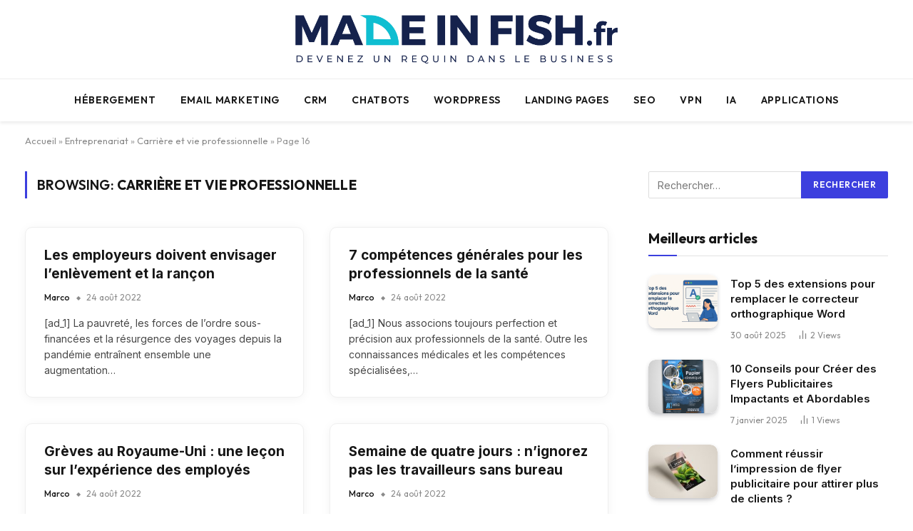

--- FILE ---
content_type: text/html; charset=UTF-8
request_url: https://madeinfish.fr/category/entreprenariat/carriere-et-vie-professionnelle/page/16/
body_size: 14001
content:
<!DOCTYPE html>
<html lang="fr-FR" class="s-light site-s-light">

<head>

	<meta name='impact-site-verification' value='754e176d-cc15-418a-b177-2d27d4432db4'>

	
<!-- Google tag (gtag.js) -->
<script async src="https://www.googletagmanager.com/gtag/js?id=G-ZT5VL7YZV2"></script>
<script>
  window.dataLayer = window.dataLayer || [];
  function gtag(){dataLayer.push(arguments);}
  gtag('js', new Date());

  gtag('config', 'G-ZT5VL7YZV2');
</script>


<!-- wp:social-links --><ul class="wp-block-social-links"><!-- wp:social-link {"url":"https://gravatar.com/typical78800","service":"gravatar","rel":"me"} /--></ul><!-- /wp:social-links -->

	<meta charset="UTF-8" />
	<meta name="viewport" content="width=device-width, initial-scale=1" />
	<meta name='robots' content='index, follow, max-image-preview:large, max-snippet:-1, max-video-preview:-1' />

	<!-- This site is optimized with the Yoast SEO plugin v25.7 - https://yoast.com/wordpress/plugins/seo/ -->
	<title>Archives des Carrière et vie professionnelle - Page 16 sur 16 - Made in Fish</title><link rel="preload" as="font" href="https://madeinfish.fr/wp-content/themes/smart-mag/css/icons/fonts/ts-icons.woff2?v3.2" type="font/woff2" crossorigin="anonymous" />
	<link rel="canonical" href="https://madeinfish.fr/category/entreprenariat/carriere-et-vie-professionnelle/page/16/" />
	<link rel="prev" href="https://madeinfish.fr/category/entreprenariat/carriere-et-vie-professionnelle/page/15/" />
	<meta property="og:locale" content="fr_FR" />
	<meta property="og:type" content="article" />
	<meta property="og:title" content="Archives des Carrière et vie professionnelle - Page 16 sur 16 - Made in Fish" />
	<meta property="og:url" content="https://madeinfish.fr/category/entreprenariat/carriere-et-vie-professionnelle/" />
	<meta property="og:site_name" content="Made in Fish" />
	<meta name="twitter:card" content="summary_large_image" />
	<script type="application/ld+json" class="yoast-schema-graph">{"@context":"https://schema.org","@graph":[{"@type":"CollectionPage","@id":"https://madeinfish.fr/category/entreprenariat/carriere-et-vie-professionnelle/","url":"https://madeinfish.fr/category/entreprenariat/carriere-et-vie-professionnelle/page/16/","name":"Archives des Carrière et vie professionnelle - Page 16 sur 16 - Made in Fish","isPartOf":{"@id":"https://madeinfish.fr/#website"},"breadcrumb":{"@id":"https://madeinfish.fr/category/entreprenariat/carriere-et-vie-professionnelle/page/16/#breadcrumb"},"inLanguage":"fr-FR"},{"@type":"BreadcrumbList","@id":"https://madeinfish.fr/category/entreprenariat/carriere-et-vie-professionnelle/page/16/#breadcrumb","itemListElement":[{"@type":"ListItem","position":1,"name":"Accueil","item":"https://madeinfish.fr/"},{"@type":"ListItem","position":2,"name":"Entreprenariat","item":"https://madeinfish.fr/category/entreprenariat/"},{"@type":"ListItem","position":3,"name":"Carrière et vie professionnelle"}]},{"@type":"WebSite","@id":"https://madeinfish.fr/#website","url":"https://madeinfish.fr/","name":"Made in Fish","description":"Devenez un requin dans le business","publisher":{"@id":"https://madeinfish.fr/#organization"},"potentialAction":[{"@type":"SearchAction","target":{"@type":"EntryPoint","urlTemplate":"https://madeinfish.fr/?s={search_term_string}"},"query-input":{"@type":"PropertyValueSpecification","valueRequired":true,"valueName":"search_term_string"}}],"inLanguage":"fr-FR"},{"@type":"Organization","@id":"https://madeinfish.fr/#organization","name":"Made in Fish","url":"https://madeinfish.fr/","logo":{"@type":"ImageObject","inLanguage":"fr-FR","@id":"https://madeinfish.fr/#/schema/logo/image/","url":"https://madeinfish.fr/wp-content/uploads/2022/07/Logo-3-transparent.png","contentUrl":"https://madeinfish.fr/wp-content/uploads/2022/07/Logo-3-transparent.png","width":1920,"height":1080,"caption":"Made in Fish"},"image":{"@id":"https://madeinfish.fr/#/schema/logo/image/"}}]}</script>
	<!-- / Yoast SEO plugin. -->


<link rel='dns-prefetch' href='//fonts.googleapis.com' />
<link rel="alternate" type="application/rss+xml" title="Made in Fish &raquo; Flux" href="https://madeinfish.fr/feed/" />
<link rel="alternate" type="application/rss+xml" title="Made in Fish &raquo; Flux des commentaires" href="https://madeinfish.fr/comments/feed/" />
<link rel="alternate" type="application/rss+xml" title="Made in Fish &raquo; Flux de la catégorie Carrière et vie professionnelle" href="https://madeinfish.fr/category/entreprenariat/carriere-et-vie-professionnelle/feed/" />
<style id='wp-img-auto-sizes-contain-inline-css' type='text/css'>
img:is([sizes=auto i],[sizes^="auto," i]){contain-intrinsic-size:3000px 1500px}
/*# sourceURL=wp-img-auto-sizes-contain-inline-css */
</style>
<style id='wp-emoji-styles-inline-css' type='text/css'>

	img.wp-smiley, img.emoji {
		display: inline !important;
		border: none !important;
		box-shadow: none !important;
		height: 1em !important;
		width: 1em !important;
		margin: 0 0.07em !important;
		vertical-align: -0.1em !important;
		background: none !important;
		padding: 0 !important;
	}
/*# sourceURL=wp-emoji-styles-inline-css */
</style>
<link rel='stylesheet' id='wp-block-library-css' href='https://madeinfish.fr/wp-includes/css/dist/block-library/style.min.css?ver=6.9' type='text/css' media='all' />
<style id='global-styles-inline-css' type='text/css'>
:root{--wp--preset--aspect-ratio--square: 1;--wp--preset--aspect-ratio--4-3: 4/3;--wp--preset--aspect-ratio--3-4: 3/4;--wp--preset--aspect-ratio--3-2: 3/2;--wp--preset--aspect-ratio--2-3: 2/3;--wp--preset--aspect-ratio--16-9: 16/9;--wp--preset--aspect-ratio--9-16: 9/16;--wp--preset--color--black: #000000;--wp--preset--color--cyan-bluish-gray: #abb8c3;--wp--preset--color--white: #ffffff;--wp--preset--color--pale-pink: #f78da7;--wp--preset--color--vivid-red: #cf2e2e;--wp--preset--color--luminous-vivid-orange: #ff6900;--wp--preset--color--luminous-vivid-amber: #fcb900;--wp--preset--color--light-green-cyan: #7bdcb5;--wp--preset--color--vivid-green-cyan: #00d084;--wp--preset--color--pale-cyan-blue: #8ed1fc;--wp--preset--color--vivid-cyan-blue: #0693e3;--wp--preset--color--vivid-purple: #9b51e0;--wp--preset--gradient--vivid-cyan-blue-to-vivid-purple: linear-gradient(135deg,rgb(6,147,227) 0%,rgb(155,81,224) 100%);--wp--preset--gradient--light-green-cyan-to-vivid-green-cyan: linear-gradient(135deg,rgb(122,220,180) 0%,rgb(0,208,130) 100%);--wp--preset--gradient--luminous-vivid-amber-to-luminous-vivid-orange: linear-gradient(135deg,rgb(252,185,0) 0%,rgb(255,105,0) 100%);--wp--preset--gradient--luminous-vivid-orange-to-vivid-red: linear-gradient(135deg,rgb(255,105,0) 0%,rgb(207,46,46) 100%);--wp--preset--gradient--very-light-gray-to-cyan-bluish-gray: linear-gradient(135deg,rgb(238,238,238) 0%,rgb(169,184,195) 100%);--wp--preset--gradient--cool-to-warm-spectrum: linear-gradient(135deg,rgb(74,234,220) 0%,rgb(151,120,209) 20%,rgb(207,42,186) 40%,rgb(238,44,130) 60%,rgb(251,105,98) 80%,rgb(254,248,76) 100%);--wp--preset--gradient--blush-light-purple: linear-gradient(135deg,rgb(255,206,236) 0%,rgb(152,150,240) 100%);--wp--preset--gradient--blush-bordeaux: linear-gradient(135deg,rgb(254,205,165) 0%,rgb(254,45,45) 50%,rgb(107,0,62) 100%);--wp--preset--gradient--luminous-dusk: linear-gradient(135deg,rgb(255,203,112) 0%,rgb(199,81,192) 50%,rgb(65,88,208) 100%);--wp--preset--gradient--pale-ocean: linear-gradient(135deg,rgb(255,245,203) 0%,rgb(182,227,212) 50%,rgb(51,167,181) 100%);--wp--preset--gradient--electric-grass: linear-gradient(135deg,rgb(202,248,128) 0%,rgb(113,206,126) 100%);--wp--preset--gradient--midnight: linear-gradient(135deg,rgb(2,3,129) 0%,rgb(40,116,252) 100%);--wp--preset--font-size--small: 13px;--wp--preset--font-size--medium: 20px;--wp--preset--font-size--large: 36px;--wp--preset--font-size--x-large: 42px;--wp--preset--spacing--20: 0.44rem;--wp--preset--spacing--30: 0.67rem;--wp--preset--spacing--40: 1rem;--wp--preset--spacing--50: 1.5rem;--wp--preset--spacing--60: 2.25rem;--wp--preset--spacing--70: 3.38rem;--wp--preset--spacing--80: 5.06rem;--wp--preset--shadow--natural: 6px 6px 9px rgba(0, 0, 0, 0.2);--wp--preset--shadow--deep: 12px 12px 50px rgba(0, 0, 0, 0.4);--wp--preset--shadow--sharp: 6px 6px 0px rgba(0, 0, 0, 0.2);--wp--preset--shadow--outlined: 6px 6px 0px -3px rgb(255, 255, 255), 6px 6px rgb(0, 0, 0);--wp--preset--shadow--crisp: 6px 6px 0px rgb(0, 0, 0);}:where(.is-layout-flex){gap: 0.5em;}:where(.is-layout-grid){gap: 0.5em;}body .is-layout-flex{display: flex;}.is-layout-flex{flex-wrap: wrap;align-items: center;}.is-layout-flex > :is(*, div){margin: 0;}body .is-layout-grid{display: grid;}.is-layout-grid > :is(*, div){margin: 0;}:where(.wp-block-columns.is-layout-flex){gap: 2em;}:where(.wp-block-columns.is-layout-grid){gap: 2em;}:where(.wp-block-post-template.is-layout-flex){gap: 1.25em;}:where(.wp-block-post-template.is-layout-grid){gap: 1.25em;}.has-black-color{color: var(--wp--preset--color--black) !important;}.has-cyan-bluish-gray-color{color: var(--wp--preset--color--cyan-bluish-gray) !important;}.has-white-color{color: var(--wp--preset--color--white) !important;}.has-pale-pink-color{color: var(--wp--preset--color--pale-pink) !important;}.has-vivid-red-color{color: var(--wp--preset--color--vivid-red) !important;}.has-luminous-vivid-orange-color{color: var(--wp--preset--color--luminous-vivid-orange) !important;}.has-luminous-vivid-amber-color{color: var(--wp--preset--color--luminous-vivid-amber) !important;}.has-light-green-cyan-color{color: var(--wp--preset--color--light-green-cyan) !important;}.has-vivid-green-cyan-color{color: var(--wp--preset--color--vivid-green-cyan) !important;}.has-pale-cyan-blue-color{color: var(--wp--preset--color--pale-cyan-blue) !important;}.has-vivid-cyan-blue-color{color: var(--wp--preset--color--vivid-cyan-blue) !important;}.has-vivid-purple-color{color: var(--wp--preset--color--vivid-purple) !important;}.has-black-background-color{background-color: var(--wp--preset--color--black) !important;}.has-cyan-bluish-gray-background-color{background-color: var(--wp--preset--color--cyan-bluish-gray) !important;}.has-white-background-color{background-color: var(--wp--preset--color--white) !important;}.has-pale-pink-background-color{background-color: var(--wp--preset--color--pale-pink) !important;}.has-vivid-red-background-color{background-color: var(--wp--preset--color--vivid-red) !important;}.has-luminous-vivid-orange-background-color{background-color: var(--wp--preset--color--luminous-vivid-orange) !important;}.has-luminous-vivid-amber-background-color{background-color: var(--wp--preset--color--luminous-vivid-amber) !important;}.has-light-green-cyan-background-color{background-color: var(--wp--preset--color--light-green-cyan) !important;}.has-vivid-green-cyan-background-color{background-color: var(--wp--preset--color--vivid-green-cyan) !important;}.has-pale-cyan-blue-background-color{background-color: var(--wp--preset--color--pale-cyan-blue) !important;}.has-vivid-cyan-blue-background-color{background-color: var(--wp--preset--color--vivid-cyan-blue) !important;}.has-vivid-purple-background-color{background-color: var(--wp--preset--color--vivid-purple) !important;}.has-black-border-color{border-color: var(--wp--preset--color--black) !important;}.has-cyan-bluish-gray-border-color{border-color: var(--wp--preset--color--cyan-bluish-gray) !important;}.has-white-border-color{border-color: var(--wp--preset--color--white) !important;}.has-pale-pink-border-color{border-color: var(--wp--preset--color--pale-pink) !important;}.has-vivid-red-border-color{border-color: var(--wp--preset--color--vivid-red) !important;}.has-luminous-vivid-orange-border-color{border-color: var(--wp--preset--color--luminous-vivid-orange) !important;}.has-luminous-vivid-amber-border-color{border-color: var(--wp--preset--color--luminous-vivid-amber) !important;}.has-light-green-cyan-border-color{border-color: var(--wp--preset--color--light-green-cyan) !important;}.has-vivid-green-cyan-border-color{border-color: var(--wp--preset--color--vivid-green-cyan) !important;}.has-pale-cyan-blue-border-color{border-color: var(--wp--preset--color--pale-cyan-blue) !important;}.has-vivid-cyan-blue-border-color{border-color: var(--wp--preset--color--vivid-cyan-blue) !important;}.has-vivid-purple-border-color{border-color: var(--wp--preset--color--vivid-purple) !important;}.has-vivid-cyan-blue-to-vivid-purple-gradient-background{background: var(--wp--preset--gradient--vivid-cyan-blue-to-vivid-purple) !important;}.has-light-green-cyan-to-vivid-green-cyan-gradient-background{background: var(--wp--preset--gradient--light-green-cyan-to-vivid-green-cyan) !important;}.has-luminous-vivid-amber-to-luminous-vivid-orange-gradient-background{background: var(--wp--preset--gradient--luminous-vivid-amber-to-luminous-vivid-orange) !important;}.has-luminous-vivid-orange-to-vivid-red-gradient-background{background: var(--wp--preset--gradient--luminous-vivid-orange-to-vivid-red) !important;}.has-very-light-gray-to-cyan-bluish-gray-gradient-background{background: var(--wp--preset--gradient--very-light-gray-to-cyan-bluish-gray) !important;}.has-cool-to-warm-spectrum-gradient-background{background: var(--wp--preset--gradient--cool-to-warm-spectrum) !important;}.has-blush-light-purple-gradient-background{background: var(--wp--preset--gradient--blush-light-purple) !important;}.has-blush-bordeaux-gradient-background{background: var(--wp--preset--gradient--blush-bordeaux) !important;}.has-luminous-dusk-gradient-background{background: var(--wp--preset--gradient--luminous-dusk) !important;}.has-pale-ocean-gradient-background{background: var(--wp--preset--gradient--pale-ocean) !important;}.has-electric-grass-gradient-background{background: var(--wp--preset--gradient--electric-grass) !important;}.has-midnight-gradient-background{background: var(--wp--preset--gradient--midnight) !important;}.has-small-font-size{font-size: var(--wp--preset--font-size--small) !important;}.has-medium-font-size{font-size: var(--wp--preset--font-size--medium) !important;}.has-large-font-size{font-size: var(--wp--preset--font-size--large) !important;}.has-x-large-font-size{font-size: var(--wp--preset--font-size--x-large) !important;}
/*# sourceURL=global-styles-inline-css */
</style>

<style id='classic-theme-styles-inline-css' type='text/css'>
/*! This file is auto-generated */
.wp-block-button__link{color:#fff;background-color:#32373c;border-radius:9999px;box-shadow:none;text-decoration:none;padding:calc(.667em + 2px) calc(1.333em + 2px);font-size:1.125em}.wp-block-file__button{background:#32373c;color:#fff;text-decoration:none}
/*# sourceURL=/wp-includes/css/classic-themes.min.css */
</style>
<link rel='stylesheet' id='ez-toc-css' href='https://madeinfish.fr/wp-content/plugins/easy-table-of-contents/assets/css/screen.min.css?ver=2.0.76' type='text/css' media='all' />
<style id='ez-toc-inline-css' type='text/css'>
div#ez-toc-container .ez-toc-title {font-size: 150%;}div#ez-toc-container .ez-toc-title {font-weight: 700;}div#ez-toc-container ul li , div#ez-toc-container ul li a {font-size: 95%;}div#ez-toc-container ul li , div#ez-toc-container ul li a {font-weight: 500;}div#ez-toc-container nav ul ul li {font-size: 90%;}div#ez-toc-container {background: #fff;border: 1px solid #ddd;width: 100%;}div#ez-toc-container p.ez-toc-title , #ez-toc-container .ez_toc_custom_title_icon , #ez-toc-container .ez_toc_custom_toc_icon {color: #3d40db;}div#ez-toc-container ul.ez-toc-list a {color: #3d40db;}div#ez-toc-container ul.ez-toc-list a:hover {color: #2a6496;}div#ez-toc-container ul.ez-toc-list a:visited {color: #428bca;}
.ez-toc-container-direction {direction: ltr;}.ez-toc-counter ul{counter-reset: item ;}.ez-toc-counter nav ul li a::before {content: counters(item, '.', decimal) '. ';display: inline-block;counter-increment: item;flex-grow: 0;flex-shrink: 0;margin-right: .2em; float: left; }.ez-toc-widget-direction {direction: ltr;}.ez-toc-widget-container ul{counter-reset: item ;}.ez-toc-widget-container nav ul li a::before {content: counters(item, '.', decimal) '. ';display: inline-block;counter-increment: item;flex-grow: 0;flex-shrink: 0;margin-right: .2em; float: left; }
/*# sourceURL=ez-toc-inline-css */
</style>
<link rel='stylesheet' id='smartmag-core-css' href='https://madeinfish.fr/wp-content/themes/smart-mag/style.css?ver=10.2.1' type='text/css' media='all' />
<style id='smartmag-core-inline-css' type='text/css'>
:root { --c-main: #3c3fde;
--c-main-rgb: 60,63,222;
--text-font: "Inter", system-ui, -apple-system, "Segoe UI", Arial, sans-serif;
--body-font: "Inter", system-ui, -apple-system, "Segoe UI", Arial, sans-serif;
--ui-font: "Outfit", system-ui, -apple-system, "Segoe UI", Arial, sans-serif;
--title-font: "Outfit", system-ui, -apple-system, "Segoe UI", Arial, sans-serif;
--h-font: "Outfit", system-ui, -apple-system, "Segoe UI", Arial, sans-serif;
--title-font: var(--ui-font);
--h-font: var(--ui-font);
--text-h-font: var(--h-font);
--title-font: "Inter", system-ui, -apple-system, "Segoe UI", Arial, sans-serif;
--title-size-xs: 15px;
--title-size-m: 19px;
--main-width: 1240px;
--p-title-space: 11px;
--c-excerpts: #474747;
--excerpt-size: 14px; }
.s-dark body { background-color: #101016; }
.post-title:not(._) { line-height: 1.4; }
:root { --wrap-padding: 35px; }
:root { --sidebar-width: 336px; }
.ts-row, .has-el-gap { --sidebar-c-width: calc(var(--sidebar-width) + var(--grid-gutter-h) + var(--sidebar-c-pad)); }
.smart-head-main { --c-shadow: rgba(0,0,0,0.07); }
.smart-head-main .smart-head-bot { border-top-width: 1px; border-top-color: #ededed; }
.s-dark .smart-head-main .smart-head-bot,
.smart-head-main .s-dark.smart-head-bot { border-top-color: #2d2d2d; }
.navigation-main .menu > li > a { letter-spacing: 0.05em; }
.post-meta .text-in, .post-meta .post-cat > a { font-size: 11px; }
.post-meta .post-cat > a { font-weight: 600; }
.post-meta { --p-meta-sep: "\25c6"; --p-meta-sep-pad: 7px; }
.post-meta .meta-item:before { transform: scale(.65); }
.l-post { --media-radius: 10px; }
.cat-labels .category { font-weight: 600; letter-spacing: 0.06em; border-radius: 5px; padding-top: 2px; padding-bottom: 2px; padding-left: 10px; padding-right: 10px; }
.block-head-c .heading { font-size: 19px; text-transform: initial; }
.block-head-e3 .heading { font-size: 22px; }
.load-button { padding-top: 13px; padding-bottom: 13px; padding-left: 13px; padding-right: 13px; border-radius: 20px; }
.loop-grid-base .media { margin-bottom: 20px; }
.loop-grid .l-post { border-radius: 10px; overflow: hidden; }
.has-nums .l-post { --num-font: "Outfit", system-ui, -apple-system, "Segoe UI", Arial, sans-serif; }
.has-nums-a .l-post .post-title:before,
.has-nums-b .l-post .content:before { font-weight: 500; }
.has-nums-c .l-post .post-title:before,
.has-nums-c .l-post .content:before { font-size: 18px; }
.loop-list-card .l-post { border-radius: 10px; overflow: hidden; }
.loop-small .ratio-is-custom { padding-bottom: calc(100% / 1.3); }
.loop-small .media { width: 30%; max-width: 50%; }
.loop-small .media:not(i) { max-width: 97px; }
.single-featured .featured, .the-post-header .featured { border-radius: 10px; --media-radius: 10px; overflow: hidden; }
.post-meta-single .meta-item, .post-meta-single .text-in { font-size: 13px; }
.the-post-header .post-meta .post-title { font-family: var(--body-font); font-weight: 800; line-height: 1.3; letter-spacing: -0.01em; }
.entry-content { letter-spacing: -0.005em; }
.site-s-light .entry-content { color: #0a0a0a; }
:where(.entry-content) a { text-decoration: underline; text-underline-offset: 4px; text-decoration-thickness: 2px; }
.review-box .overall { border-radius: 8px; }
.review-box .rating-bar, .review-box .bar { height: 18px; border-radius: 8px; }
.review-box .label { font-size: 15px; }
.s-head-large .sub-title { font-size: 19px; }
.s-post-large .post-content-wrap { display: grid; grid-template-columns: minmax(0, 1fr); }
.s-post-large .entry-content { max-width: min(100%, calc(750px + var(--p-spacious-pad)*2)); justify-self: center; }
.category .feat-grid { --grid-gap: 10px; }
.spc-newsletter { --box-roundness: 10px; }
@media (min-width: 1200px) { .breadcrumbs { font-size: 13px; }
.post-content h2 { font-size: 27px; }
.post-content h3 { font-size: 23px; } }
@media (min-width: 941px) and (max-width: 1200px) { :root { --sidebar-width: 300px; }
.ts-row, .has-el-gap { --sidebar-c-width: calc(var(--sidebar-width) + var(--grid-gutter-h) + var(--sidebar-c-pad)); } }
@media (min-width: 768px) and (max-width: 940px) { .ts-contain, .main { padding-left: 35px; padding-right: 35px; }
.layout-boxed-inner { --wrap-padding: 35px; }
:root { --wrap-padding: 35px; } }
@media (max-width: 767px) { .ts-contain, .main { padding-left: 25px; padding-right: 25px; }
.layout-boxed-inner { --wrap-padding: 25px; }
:root { --wrap-padding: 25px; }
.block-head-e3 .heading { font-size: 18px; } }
@media (min-width: 940px) and (max-width: 1300px) { :root { --wrap-padding: min(35px, 5vw); } }


/*# sourceURL=smartmag-core-inline-css */
</style>
<link rel='stylesheet' id='smartmag-magnific-popup-css' href='https://madeinfish.fr/wp-content/themes/smart-mag/css/lightbox.css?ver=10.2.1' type='text/css' media='all' />
<link rel='stylesheet' id='smartmag-icons-css' href='https://madeinfish.fr/wp-content/themes/smart-mag/css/icons/icons.css?ver=10.2.1' type='text/css' media='all' />
<link rel='stylesheet' id='smartmag-gfonts-custom-css' href='https://fonts.googleapis.com/css?family=Inter%3A400%2C500%2C600%2C700%2C800%7COutfit%3A400%2C500%2C600%2C700&#038;display=swap' type='text/css' media='all' />
<script type="text/javascript" id="smartmag-lazy-inline-js-after">
/* <![CDATA[ */
/**
 * @copyright ThemeSphere
 * @preserve
 */
var BunyadLazy={};BunyadLazy.load=function(){function a(e,n){var t={};e.dataset.bgset&&e.dataset.sizes?(t.sizes=e.dataset.sizes,t.srcset=e.dataset.bgset):t.src=e.dataset.bgsrc,function(t){var a=t.dataset.ratio;if(0<a){const e=t.parentElement;if(e.classList.contains("media-ratio")){const n=e.style;n.getPropertyValue("--a-ratio")||(n.paddingBottom=100/a+"%")}}}(e);var a,o=document.createElement("img");for(a in o.onload=function(){var t="url('"+(o.currentSrc||o.src)+"')",a=e.style;a.backgroundImage!==t&&requestAnimationFrame(()=>{a.backgroundImage=t,n&&n()}),o.onload=null,o.onerror=null,o=null},o.onerror=o.onload,t)o.setAttribute(a,t[a]);o&&o.complete&&0<o.naturalWidth&&o.onload&&o.onload()}function e(t){t.dataset.loaded||a(t,()=>{document.dispatchEvent(new Event("lazyloaded")),t.dataset.loaded=1})}function n(t){"complete"===document.readyState?t():window.addEventListener("load",t)}return{initEarly:function(){var t,a=()=>{document.querySelectorAll(".img.bg-cover:not(.lazyload)").forEach(e)};"complete"!==document.readyState?(t=setInterval(a,150),n(()=>{a(),clearInterval(t)})):a()},callOnLoad:n,initBgImages:function(t){t&&n(()=>{document.querySelectorAll(".img.bg-cover").forEach(e)})},bgLoad:a}}(),BunyadLazy.load.initEarly();
//# sourceURL=smartmag-lazy-inline-js-after
/* ]]> */
</script>
<script type="text/javascript" src="https://madeinfish.fr/wp-includes/js/jquery/jquery.min.js?ver=3.7.1" id="jquery-core-js"></script>
<script type="text/javascript" src="https://madeinfish.fr/wp-includes/js/jquery/jquery-migrate.min.js?ver=3.4.1" id="jquery-migrate-js"></script>
<script type="text/javascript" src="https://madeinfish.fr/wp-content/plugins/sphere-post-views/assets/js/post-views.js?ver=1.0.1" id="sphere-post-views-js"></script>
<script type="text/javascript" id="sphere-post-views-js-after">
/* <![CDATA[ */
var Sphere_PostViews = {"ajaxUrl":"https:\/\/madeinfish.fr\/wp-admin\/admin-ajax.php?sphere_post_views=1","sampling":0,"samplingRate":10,"repeatCountDelay":0,"postID":false,"token":"edb7fad98a"}
//# sourceURL=sphere-post-views-js-after
/* ]]> */
</script>
<link rel="https://api.w.org/" href="https://madeinfish.fr/wp-json/" /><link rel="alternate" title="JSON" type="application/json" href="https://madeinfish.fr/wp-json/wp/v2/categories/32" /><link rel="EditURI" type="application/rsd+xml" title="RSD" href="https://madeinfish.fr/xmlrpc.php?rsd" />
<meta name="generator" content="WordPress 6.9" />
<link rel="icon" type="image/png" href="/wp-content/uploads/fbrfg/favicon-96x96.png" sizes="96x96" />
<link rel="icon" type="image/svg+xml" href="/wp-content/uploads/fbrfg/favicon.svg" />
<link rel="shortcut icon" href="/wp-content/uploads/fbrfg/favicon.ico" />
<link rel="apple-touch-icon" sizes="180x180" href="/wp-content/uploads/fbrfg/apple-touch-icon.png" />
<link rel="manifest" href="/wp-content/uploads/fbrfg/site.webmanifest" />
		<script>
		var BunyadSchemeKey = 'bunyad-scheme';
		(() => {
			const d = document.documentElement;
			const c = d.classList;
			var scheme = localStorage.getItem(BunyadSchemeKey);
			
			if (scheme) {
				d.dataset.origClass = c;
				scheme === 'dark' ? c.remove('s-light', 'site-s-light') : c.remove('s-dark', 'site-s-dark');
				c.add('site-s-' + scheme, 's-' + scheme);
			}
		})();
		</script>
		<meta name="generator" content="Elementor 3.31.3; features: additional_custom_breakpoints, e_element_cache; settings: css_print_method-external, google_font-enabled, font_display-auto">
			<style>
				.e-con.e-parent:nth-of-type(n+4):not(.e-lazyloaded):not(.e-no-lazyload),
				.e-con.e-parent:nth-of-type(n+4):not(.e-lazyloaded):not(.e-no-lazyload) * {
					background-image: none !important;
				}
				@media screen and (max-height: 1024px) {
					.e-con.e-parent:nth-of-type(n+3):not(.e-lazyloaded):not(.e-no-lazyload),
					.e-con.e-parent:nth-of-type(n+3):not(.e-lazyloaded):not(.e-no-lazyload) * {
						background-image: none !important;
					}
				}
				@media screen and (max-height: 640px) {
					.e-con.e-parent:nth-of-type(n+2):not(.e-lazyloaded):not(.e-no-lazyload),
					.e-con.e-parent:nth-of-type(n+2):not(.e-lazyloaded):not(.e-no-lazyload) * {
						background-image: none !important;
					}
				}
			</style>
			<link rel="icon" href="https://madeinfish.fr/wp-content/uploads/2024/12/cropped-Logo-3-icone-32x32.png" sizes="32x32" />
<link rel="icon" href="https://madeinfish.fr/wp-content/uploads/2024/12/cropped-Logo-3-icone-192x192.png" sizes="192x192" />
<link rel="apple-touch-icon" href="https://madeinfish.fr/wp-content/uploads/2024/12/cropped-Logo-3-icone-180x180.png" />
<meta name="msapplication-TileImage" content="https://madeinfish.fr/wp-content/uploads/2024/12/cropped-Logo-3-icone-270x270.png" />
		<style type="text/css" id="wp-custom-css">
			.logo-is-image {
	width:75%;
}		</style>
		

</head>

<body data-rsssl=1 class="archive paged category category-carriere-et-vie-professionnelle category-32 paged-16 category-paged-16 wp-theme-smart-mag right-sidebar has-lb has-lb-sm ts-img-hov-fade layout-normal elementor-default elementor-kit-2450">




<div class="main-wrap">

	
<div class="off-canvas-backdrop"></div>
<div class="mobile-menu-container off-canvas s-dark hide-menu-lg" id="off-canvas">

	<div class="off-canvas-head">
		<a href="#" class="close">
			<span class="visuallyhidden">Close Menu</span>
			<i class="tsi tsi-times"></i>
		</a>

		<div class="ts-logo">
					</div>
	</div>

	<div class="off-canvas-content">

					<ul class="mobile-menu"></ul>
		
					<div class="off-canvas-widgets">
				
		<div id="smartmag-block-newsletter-2" class="widget ts-block-widget smartmag-widget-newsletter">		
		<div class="block">
			<div class="block-newsletter ">
	<div class="spc-newsletter spc-newsletter-b spc-newsletter-center spc-newsletter-sm">

		<div class="bg-wrap"></div>

		
		<div class="inner">

			
			
			<h3 class="heading">
				Subscribe to Updates			</h3>

							<div class="base-text message">
					<p>Get the latest creative news from FooBar about art, design and business.</p>
</div>
			
							<form method="post" action="" class="form fields-style fields-full" target="_blank">
					<div class="main-fields">
						<p class="field-email">
							<input type="email" name="EMAIL" placeholder="Your email address.." required />
						</p>
						
						<p class="field-submit">
							<input type="submit" value="Subscribe" />
						</p>
					</div>

											<p class="disclaimer">
							<label>
																	<input type="checkbox" name="privacy" required />
								
								By signing up, you agree to the our terms and our <a href="#">Privacy Policy</a> agreement.							</label>
						</p>
									</form>
			
			
		</div>
	</div>
</div>		</div>

		</div>
		<div id="smartmag-block-posts-small-3" class="widget ts-block-widget smartmag-widget-posts-small">		
		<div class="block">
					<section class="block-wrap block-posts-small block-sc mb-none has-media-shadows" data-id="1">

			<div class="widget-title block-head block-head-ac block-head-b"><h5 class="heading">What's Hot</h5></div>	
			<div class="block-content">
				
	<div class="loop loop-small loop-small-a loop-sep loop-small-sep grid grid-1 md:grid-1 sm:grid-1 xs:grid-1">

					
<article class="l-post small-post small-a-post m-pos-left">

	
			<div class="media">

		
			<a href="https://madeinfish.fr/word-suffit-il-decouvrez-merciapp/" class="image-link media-ratio ratio-is-custom" title="Le correcteur orthographe Word suffit-il ? Découvrez pourquoi MerciApp change tout"><span data-bgsrc="https://madeinfish.fr/wp-content/uploads/2025/10/word-suffit-il-decouvrez-merciapp-dph-300x205.jpg" class="img bg-cover wp-post-image attachment-medium size-medium lazyload" data-bgset="https://madeinfish.fr/wp-content/uploads/2025/10/word-suffit-il-decouvrez-merciapp-dph-300x205.jpg 300w, https://madeinfish.fr/wp-content/uploads/2025/10/word-suffit-il-decouvrez-merciapp-dph-1024x701.jpg 1024w, https://madeinfish.fr/wp-content/uploads/2025/10/word-suffit-il-decouvrez-merciapp-dph-768x525.jpg 768w, https://madeinfish.fr/wp-content/uploads/2025/10/word-suffit-il-decouvrez-merciapp-dph-150x103.jpg 150w, https://madeinfish.fr/wp-content/uploads/2025/10/word-suffit-il-decouvrez-merciapp-dph-450x308.jpg 450w, https://madeinfish.fr/wp-content/uploads/2025/10/word-suffit-il-decouvrez-merciapp-dph-1200x821.jpg 1200w, https://madeinfish.fr/wp-content/uploads/2025/10/word-suffit-il-decouvrez-merciapp-dph.jpg 1216w" data-sizes="(max-width: 122px) 100vw, 122px"></span></a>			
			
			
			
		
		</div>
	

	
		<div class="content">

			<div class="post-meta post-meta-a post-meta-left has-below"><h4 class="is-title post-title"><a href="https://madeinfish.fr/word-suffit-il-decouvrez-merciapp/">Le correcteur orthographe Word suffit-il ? Découvrez pourquoi MerciApp change tout</a></h4><div class="post-meta-items meta-below"><span class="meta-item date"><span class="date-link"><time class="post-date" datetime="2025-10-16T11:01:19+02:00">16 octobre 2025</time></span></span></div></div>			
			
			
		</div>

	
</article>	
					
<article class="l-post small-post small-a-post m-pos-left">

	
			<div class="media">

		
			<a href="https://madeinfish.fr/5-raisons-de-choisir-merciapp-en-2025/" class="image-link media-ratio ratio-is-custom" title="5 raisons de passer de Word à MerciApp pour vos corrections en 2025"><span data-bgsrc="https://madeinfish.fr/wp-content/uploads/2025/10/5-raisons-de-choisir-merciapp-en-2025-upg-300x205.jpg" class="img bg-cover wp-post-image attachment-medium size-medium lazyload" data-bgset="https://madeinfish.fr/wp-content/uploads/2025/10/5-raisons-de-choisir-merciapp-en-2025-upg-300x205.jpg 300w, https://madeinfish.fr/wp-content/uploads/2025/10/5-raisons-de-choisir-merciapp-en-2025-upg-1024x701.jpg 1024w, https://madeinfish.fr/wp-content/uploads/2025/10/5-raisons-de-choisir-merciapp-en-2025-upg-768x525.jpg 768w, https://madeinfish.fr/wp-content/uploads/2025/10/5-raisons-de-choisir-merciapp-en-2025-upg-150x103.jpg 150w, https://madeinfish.fr/wp-content/uploads/2025/10/5-raisons-de-choisir-merciapp-en-2025-upg-450x308.jpg 450w, https://madeinfish.fr/wp-content/uploads/2025/10/5-raisons-de-choisir-merciapp-en-2025-upg-1200x821.jpg 1200w, https://madeinfish.fr/wp-content/uploads/2025/10/5-raisons-de-choisir-merciapp-en-2025-upg.jpg 1216w" data-sizes="(max-width: 122px) 100vw, 122px"></span></a>			
			
			
			
		
		</div>
	

	
		<div class="content">

			<div class="post-meta post-meta-a post-meta-left has-below"><h4 class="is-title post-title"><a href="https://madeinfish.fr/5-raisons-de-choisir-merciapp-en-2025/">5 raisons de passer de Word à MerciApp pour vos corrections en 2025</a></h4><div class="post-meta-items meta-below"><span class="meta-item date"><span class="date-link"><time class="post-date" datetime="2025-10-15T12:09:13+02:00">15 octobre 2025</time></span></span></div></div>			
			
			
		</div>

	
</article>	
					
<article class="l-post small-post small-a-post m-pos-left">

	
			<div class="media">

		
			<a href="https://madeinfish.fr/merciapp-vs-word-la-difference-essentielle/" class="image-link media-ratio ratio-is-custom" title="MerciApp vs le correcteur Word &#8211; la différence que tout rédacteur devrait connaître"><span data-bgsrc="https://madeinfish.fr/wp-content/uploads/2025/10/merciapp-vs-word-la-difference-essentielle-vkg-300x205.jpg" class="img bg-cover wp-post-image attachment-medium size-medium lazyload" data-bgset="https://madeinfish.fr/wp-content/uploads/2025/10/merciapp-vs-word-la-difference-essentielle-vkg-300x205.jpg 300w, https://madeinfish.fr/wp-content/uploads/2025/10/merciapp-vs-word-la-difference-essentielle-vkg-1024x701.jpg 1024w, https://madeinfish.fr/wp-content/uploads/2025/10/merciapp-vs-word-la-difference-essentielle-vkg-768x525.jpg 768w, https://madeinfish.fr/wp-content/uploads/2025/10/merciapp-vs-word-la-difference-essentielle-vkg-150x103.jpg 150w, https://madeinfish.fr/wp-content/uploads/2025/10/merciapp-vs-word-la-difference-essentielle-vkg-450x308.jpg 450w, https://madeinfish.fr/wp-content/uploads/2025/10/merciapp-vs-word-la-difference-essentielle-vkg-1200x821.jpg 1200w, https://madeinfish.fr/wp-content/uploads/2025/10/merciapp-vs-word-la-difference-essentielle-vkg.jpg 1216w" data-sizes="(max-width: 122px) 100vw, 122px"></span></a>			
			
			
			
		
		</div>
	

	
		<div class="content">

			<div class="post-meta post-meta-a post-meta-left has-below"><h4 class="is-title post-title"><a href="https://madeinfish.fr/merciapp-vs-word-la-difference-essentielle/">MerciApp vs le correcteur Word &#8211; la différence que tout rédacteur devrait connaître</a></h4><div class="post-meta-items meta-below"><span class="meta-item date"><span class="date-link"><time class="post-date" datetime="2025-10-14T11:04:24+02:00">14 octobre 2025</time></span></span></div></div>			
			
			
		</div>

	
</article>	
		
	</div>

					</div>

		</section>
				</div>

		</div>			</div>
		
		
		<div class="spc-social-block spc-social spc-social-b smart-head-social">
		
			
				<a href="#" class="link service s-facebook" target="_blank" rel="nofollow noopener">
					<i class="icon tsi tsi-facebook"></i>					<span class="visuallyhidden">Facebook</span>
				</a>
									
			
				<a href="#" class="link service s-twitter" target="_blank" rel="nofollow noopener">
					<i class="icon tsi tsi-twitter"></i>					<span class="visuallyhidden">X (Twitter)</span>
				</a>
									
			
				<a href="#" class="link service s-instagram" target="_blank" rel="nofollow noopener">
					<i class="icon tsi tsi-instagram"></i>					<span class="visuallyhidden">Instagram</span>
				</a>
									
			
		</div>

		
	</div>

</div>
<div class="smart-head smart-head-b smart-head-main" id="smart-head" data-sticky="auto" data-sticky-type="smart" data-sticky-full>
	
	<div class="smart-head-row smart-head-mid smart-head-row-3 is-light smart-head-row-full">

		<div class="inner wrap">

							
				<div class="items items-left empty">
								</div>

							
				<div class="items items-center ">
					<a href="https://madeinfish.fr/" title="Made in Fish" rel="home" class="logo-link ts-logo logo-is-image">
		<span>
			
				
					<img fetchpriority="high" src="https://madeinfish.fr/wp-content/uploads/2022/07/Logo-3-transparent-1.png" class="logo-image logo-image-dark" alt="Made in Fish" width="1668" height="249"/><img src="https://madeinfish.fr/wp-content/uploads/2022/07/Logo-3-transparent-1.png" class="logo-image" alt="Made in Fish" width="1668" height="249"/>
									 
					</span>
	</a>				</div>

							
				<div class="items items-right empty">
								</div>

						
		</div>
	</div>

	
	<div class="smart-head-row smart-head-bot smart-head-row-3 is-light has-center-nav smart-head-row-full">

		<div class="inner wrap">

							
				<div class="items items-left empty">
								</div>

							
				<div class="items items-center ">
					<div class="nav-wrap">
		<nav class="navigation navigation-main nav-hov-a">
			<ul id="menu-main" class="menu"><li id="menu-item-8022" class="menu-item menu-item-type-taxonomy menu-item-object-category menu-cat-64 menu-item-8022"><a href="https://madeinfish.fr/category/hebergement/">Hébergement</a></li>
<li id="menu-item-8021" class="menu-item menu-item-type-taxonomy menu-item-object-category menu-cat-66 menu-item-8021"><a href="https://madeinfish.fr/category/email-marketing/">Email Marketing</a></li>
<li id="menu-item-8019" class="menu-item menu-item-type-taxonomy menu-item-object-category menu-cat-65 menu-item-8019"><a href="https://madeinfish.fr/category/crm/">CRM</a></li>
<li id="menu-item-8018" class="menu-item menu-item-type-taxonomy menu-item-object-category menu-cat-72 menu-item-8018"><a href="https://madeinfish.fr/category/chatbots/">Chatbots</a></li>
<li id="menu-item-8026" class="menu-item menu-item-type-taxonomy menu-item-object-category menu-cat-70 menu-item-8026"><a href="https://madeinfish.fr/category/wordpress/">WordPress</a></li>
<li id="menu-item-8023" class="menu-item menu-item-type-taxonomy menu-item-object-category menu-cat-69 menu-item-8023"><a href="https://madeinfish.fr/category/landing-pages/">Landing pages</a></li>
<li id="menu-item-8024" class="menu-item menu-item-type-taxonomy menu-item-object-category menu-cat-73 menu-item-8024"><a href="https://madeinfish.fr/category/seo/">SEO</a></li>
<li id="menu-item-8025" class="menu-item menu-item-type-taxonomy menu-item-object-category menu-cat-68 menu-item-8025"><a href="https://madeinfish.fr/category/vpn/">VPN</a></li>
<li id="menu-item-8083" class="menu-item menu-item-type-taxonomy menu-item-object-category menu-cat-91 menu-item-8083"><a href="https://madeinfish.fr/category/ia/">IA</a></li>
<li id="menu-item-8034" class="menu-item menu-item-type-taxonomy menu-item-object-category menu-cat-74 menu-item-8034"><a href="https://madeinfish.fr/category/applications/">Applications</a></li>
</ul>		</nav>
	</div>
				</div>

							
				<div class="items items-right empty">
								</div>

						
		</div>
	</div>

	</div>
<div class="smart-head smart-head-a smart-head-mobile" id="smart-head-mobile" data-sticky="mid" data-sticky-type="smart" data-sticky-full>
	
	<div class="smart-head-row smart-head-mid smart-head-row-3 is-light smart-head-row-full">

		<div class="inner wrap">

							
				<div class="items items-left ">
				
<button class="offcanvas-toggle has-icon" type="button" aria-label="Menu">
	<span class="hamburger-icon hamburger-icon-a">
		<span class="inner"></span>
	</span>
</button>				</div>

							
				<div class="items items-center ">
					<a href="https://madeinfish.fr/" title="Made in Fish" rel="home" class="logo-link ts-logo logo-is-image">
		<span>
			
				
					<img fetchpriority="high" src="https://madeinfish.fr/wp-content/uploads/2022/07/Logo-3-transparent-1.png" class="logo-image logo-image-dark" alt="Made in Fish" width="1668" height="249"/><img src="https://madeinfish.fr/wp-content/uploads/2022/07/Logo-3-transparent-1.png" class="logo-image" alt="Made in Fish" width="1668" height="249"/>
									 
					</span>
	</a>				</div>

							
				<div class="items items-right ">
				

	<a href="#" class="search-icon has-icon-only is-icon" title="Search">
		<i class="tsi tsi-search"></i>
	</a>

				</div>

						
		</div>
	</div>

	</div>
<nav class="breadcrumbs is-full-width breadcrumbs-a" id="breadcrumb"><div class="inner ts-contain "><span><span><a href="https://madeinfish.fr/">Accueil</a></span> &raquo; <span><a href="https://madeinfish.fr/category/entreprenariat/">Entreprenariat</a></span> &raquo; <span><a href="https://madeinfish.fr/category/entreprenariat/carriere-et-vie-professionnelle/">Carrière et vie professionnelle</a></span> &raquo; <span class="breadcrumb_last" aria-current="page">Page 16</span></span></div></nav>
<div class="main ts-contain cf right-sidebar">
			<div class="ts-row">
			<div class="col-8 main-content">

							<h1 class="archive-heading">
					Browsing: <span>Carrière et vie professionnelle</span>				</h1>
						
					
							
					<section class="block-wrap block-grid mb-none has-media-shadows" data-id="2">

				
			<div class="block-content">
					
	<div class="loop loop-grid loop-grid-card grid grid-2 md:grid-2 xs:grid-1">

					
<article class="l-post grid-post grid-card-post">

	
			<div class="media">

		
		</div>
	

	
		<div class="content">

			<div class="post-meta post-meta-a has-below"><h2 class="is-title post-title"><a href="https://madeinfish.fr/les-employeurs-doivent-envisager-lenlevement-et-la-rancon/">Les employeurs doivent envisager l&rsquo;enlèvement et la rançon</a></h2><div class="post-meta-items meta-below"><span class="meta-item post-author"><a href="https://madeinfish.fr/author/marco/" title="Articles par Marco" rel="author">Marco</a></span><span class="meta-item date"><span class="date-link"><time class="post-date" datetime="2022-08-24T06:03:54+02:00">24 août 2022</time></span></span></div></div>			
						
				<div class="excerpt">
					<p>[ad_1] La pauvreté, les forces de l&rsquo;ordre sous-financées et la résurgence des voyages depuis la pandémie entraînent ensemble une augmentation&hellip;</p>
				</div>
			
			
			
		</div>

	
</article>					
<article class="l-post grid-post grid-card-post">

	
			<div class="media">

		
		</div>
	

	
		<div class="content">

			<div class="post-meta post-meta-a has-below"><h2 class="is-title post-title"><a href="https://madeinfish.fr/7-competences-generales-pour-les-professionnels-de-la-sante/">7 compétences générales pour les professionnels de la santé</a></h2><div class="post-meta-items meta-below"><span class="meta-item post-author"><a href="https://madeinfish.fr/author/marco/" title="Articles par Marco" rel="author">Marco</a></span><span class="meta-item date"><span class="date-link"><time class="post-date" datetime="2022-08-24T05:48:56+02:00">24 août 2022</time></span></span></div></div>			
						
				<div class="excerpt">
					<p>[ad_1] Nous associons toujours perfection et précision aux professionnels de la santé. Outre les connaissances médicales et les compétences spécialisées,&hellip;</p>
				</div>
			
			
			
		</div>

	
</article>					
<article class="l-post grid-post grid-card-post">

	
			<div class="media">

		
		</div>
	

	
		<div class="content">

			<div class="post-meta post-meta-a has-below"><h2 class="is-title post-title"><a href="https://madeinfish.fr/greves-au-royaume-uni-une-lecon-sur-lexperience-des-employes/">Grèves au Royaume-Uni : une leçon sur l&rsquo;expérience des employés</a></h2><div class="post-meta-items meta-below"><span class="meta-item post-author"><a href="https://madeinfish.fr/author/marco/" title="Articles par Marco" rel="author">Marco</a></span><span class="meta-item date"><span class="date-link"><time class="post-date" datetime="2022-08-24T03:48:07+02:00">24 août 2022</time></span></span></div></div>			
						
				<div class="excerpt">
					<p>[ad_1] Cet été, le Royaume-Uni a fait face à sa plus grande grève ferroviaire en 30 ans, et on s&rsquo;attend&hellip;</p>
				</div>
			
			
			
		</div>

	
</article>					
<article class="l-post grid-post grid-card-post">

	
			<div class="media">

		
		</div>
	

	
		<div class="content">

			<div class="post-meta post-meta-a has-below"><h2 class="is-title post-title"><a href="https://madeinfish.fr/semaine-de-quatre-jours-nignorez-pas-les-travailleurs-sans-bureau/">Semaine de quatre jours : n&rsquo;ignorez pas les travailleurs sans bureau</a></h2><div class="post-meta-items meta-below"><span class="meta-item post-author"><a href="https://madeinfish.fr/author/marco/" title="Articles par Marco" rel="author">Marco</a></span><span class="meta-item date"><span class="date-link"><time class="post-date" datetime="2022-08-24T03:46:51+02:00">24 août 2022</time></span></span></div></div>			
						
				<div class="excerpt">
					<p>[ad_1] En juin 2022, 70 entreprises britanniques ont lancé une semaine de travail de quatre jours dans le cadre du&hellip;</p>
				</div>
			
			
			
		</div>

	
</article>					
<article class="l-post grid-post grid-card-post">

	
			<div class="media">

		
			<a href="https://madeinfish.fr/diversite-dequipe-comment-travailler-avec-des-personnes-differentes-de-vous/" class="image-link media-ratio ratio-16-9" title="Diversité d&rsquo;équipe : comment travailler avec des personnes différentes de vous ?"><span data-bgsrc="https://madeinfish.fr/wp-content/uploads/2022/08/ognjeno-450x253.jpg" class="img bg-cover wp-post-image attachment-bunyad-grid size-bunyad-grid no-lazy skip-lazy" data-bgset="https://madeinfish.fr/wp-content/uploads/2022/08/ognjeno-450x253.jpg 450w, https://madeinfish.fr/wp-content/uploads/2022/08/ognjeno-150x84.jpg 150w, https://madeinfish.fr/wp-content/uploads/2022/08/ognjeno-768x432.jpg 768w, https://madeinfish.fr/wp-content/uploads/2022/08/ognjeno-300x169.jpg 300w, https://madeinfish.fr/wp-content/uploads/2022/08/ognjeno-585x329.jpg 585w, https://madeinfish.fr/wp-content/uploads/2022/08/ognjeno.jpg 840w" data-sizes="(max-width: 390px) 100vw, 390px"></span></a>			
			
			
							
				<span class="cat-labels cat-labels-overlay c-overlay p-top-left">
				<a href="https://madeinfish.fr/category/entreprenariat/carriere-et-vie-professionnelle/" class="category term-color-32" rel="category" tabindex="-1">Carrière et vie professionnelle</a>
			</span>
						
			
		
		</div>
	

	
		<div class="content">

			<div class="post-meta post-meta-a has-below"><h2 class="is-title post-title"><a href="https://madeinfish.fr/diversite-dequipe-comment-travailler-avec-des-personnes-differentes-de-vous/">Diversité d&rsquo;équipe : comment travailler avec des personnes différentes de vous ?</a></h2><div class="post-meta-items meta-below"><span class="meta-item post-author"><a href="https://madeinfish.fr/author/marco/" title="Articles par Marco" rel="author">Marco</a></span><span class="meta-item date"><span class="date-link"><time class="post-date" datetime="2022-08-17T03:59:22+02:00">17 août 2022</time></span></span></div></div>			
						
				<div class="excerpt">
					<p>Lorsque les gens sont différents les uns des autres, une collaboration harmonieuse et un travail d&rsquo;équipe peuvent sembler légèrement difficiles&hellip;</p>
				</div>
			
			
			
		</div>

	
</article>		
	</div>

	

	<nav class="main-pagination pagination-numbers" data-type="numbers">
		<a class="prev page-numbers" href="https://madeinfish.fr/category/entreprenariat/carriere-et-vie-professionnelle/page/15/"><i class="tsi tsi-angle-left"></i><span class="visuallyhidden">Previous</span></a>
<a class="page-numbers" href="https://madeinfish.fr/category/entreprenariat/carriere-et-vie-professionnelle/">1</a>
<span class="page-numbers dots">…</span>
<a class="page-numbers" href="https://madeinfish.fr/category/entreprenariat/carriere-et-vie-professionnelle/page/14/">14</a>
<a class="page-numbers" href="https://madeinfish.fr/category/entreprenariat/carriere-et-vie-professionnelle/page/15/">15</a>
<span aria-current="page" class="page-numbers current">16</span>	</nav>


	
			</div>

		</section>
		
			</div>
			
					
	
	<aside class="col-4 main-sidebar has-sep">
	
			<div class="inner ts-sticky-native">
		
			<div id="search-1" class="widget widget_search"><form role="search" method="get" class="search-form" action="https://madeinfish.fr/">
				<label>
					<span class="screen-reader-text">Rechercher :</span>
					<input type="search" class="search-field" placeholder="Rechercher…" value="" name="s" />
				</label>
				<input type="submit" class="search-submit" value="Rechercher" />
			</form></div>
		<div id="smartmag-block-posts-small-2" class="widget ts-block-widget smartmag-widget-posts-small">		
		<div class="block">
					<section class="block-wrap block-posts-small block-sc mb-none has-media-shadows" data-id="3">

			<div class="widget-title block-head block-head-ac block-head block-head-ac block-head-c is-left has-style"><h5 class="heading">Meilleurs articles</h5></div>	
			<div class="block-content">
				
	<div class="loop loop-small loop-small-a grid grid-1 md:grid-1 sm:grid-1 xs:grid-1">

					
<article class="l-post small-post small-a-post m-pos-left">

	
			<div class="media">

		
			<a href="https://madeinfish.fr/top-5-des-extensions-pour-remplacer-le-correcteur-orthographique-word/" class="image-link media-ratio ratio-is-custom" title="Top 5 des extensions pour remplacer le correcteur orthographique Word"><span data-bgsrc="https://madeinfish.fr/wp-content/uploads/2025/08/Top-5-des-extensions-pour-remplacer-le-correcteur-orthographique-Word-300x200.png" class="img bg-cover wp-post-image attachment-medium size-medium lazyload" data-bgset="https://madeinfish.fr/wp-content/uploads/2025/08/Top-5-des-extensions-pour-remplacer-le-correcteur-orthographique-Word-300x200.png 300w, https://madeinfish.fr/wp-content/uploads/2025/08/Top-5-des-extensions-pour-remplacer-le-correcteur-orthographique-Word-1024x683.png 1024w, https://madeinfish.fr/wp-content/uploads/2025/08/Top-5-des-extensions-pour-remplacer-le-correcteur-orthographique-Word-768x512.png 768w, https://madeinfish.fr/wp-content/uploads/2025/08/Top-5-des-extensions-pour-remplacer-le-correcteur-orthographique-Word-150x100.png 150w, https://madeinfish.fr/wp-content/uploads/2025/08/Top-5-des-extensions-pour-remplacer-le-correcteur-orthographique-Word-450x300.png 450w, https://madeinfish.fr/wp-content/uploads/2025/08/Top-5-des-extensions-pour-remplacer-le-correcteur-orthographique-Word-1200x800.png 1200w, https://madeinfish.fr/wp-content/uploads/2025/08/Top-5-des-extensions-pour-remplacer-le-correcteur-orthographique-Word.png 1536w" data-sizes="(max-width: 122px) 100vw, 122px"></span></a>			
			
			
			
		
		</div>
	

	
		<div class="content">

			<div class="post-meta post-meta-a post-meta-left has-below"><h4 class="is-title post-title"><a href="https://madeinfish.fr/top-5-des-extensions-pour-remplacer-le-correcteur-orthographique-word/">Top 5 des extensions pour remplacer le correcteur orthographique Word</a></h4><div class="post-meta-items meta-below"><span class="meta-item has-next-icon date"><span class="date-link"><time class="post-date" datetime="2025-08-30T05:29:39+02:00">30 août 2025</time></span></span><span title="2 Article Views" class="meta-item post-views has-icon"><i class="tsi tsi-bar-chart-2"></i>2 <span>Views</span></span></div></div>			
			
			
		</div>

	
</article>	
					
<article class="l-post small-post small-a-post m-pos-left">

	
			<div class="media">

		
			<a href="https://madeinfish.fr/10-conseils-pour-creer-des-flyers-publicitaires-impactants-et-abordables/" class="image-link media-ratio ratio-is-custom" title="10 Conseils pour Créer des Flyers Publicitaires Impactants et Abordables"><span data-bgsrc="https://madeinfish.fr/wp-content/uploads/2025/01/flyer-papier-clasique-300x300.png" class="img bg-cover wp-post-image attachment-medium size-medium lazyload" data-bgset="https://madeinfish.fr/wp-content/uploads/2025/01/flyer-papier-clasique-300x300.png 300w, https://madeinfish.fr/wp-content/uploads/2025/01/flyer-papier-clasique-150x150.png 150w, https://madeinfish.fr/wp-content/uploads/2025/01/flyer-papier-clasique-450x450.png 450w, https://madeinfish.fr/wp-content/uploads/2025/01/flyer-papier-clasique.png 600w" data-sizes="(max-width: 122px) 100vw, 122px"></span></a>			
			
			
			
		
		</div>
	

	
		<div class="content">

			<div class="post-meta post-meta-a post-meta-left has-below"><h4 class="is-title post-title"><a href="https://madeinfish.fr/10-conseils-pour-creer-des-flyers-publicitaires-impactants-et-abordables/">10 Conseils pour Créer des Flyers Publicitaires Impactants et Abordables</a></h4><div class="post-meta-items meta-below"><span class="meta-item has-next-icon date"><span class="date-link"><time class="post-date" datetime="2025-01-07T00:40:53+01:00">7 janvier 2025</time></span></span><span title="1 Article Views" class="meta-item post-views has-icon"><i class="tsi tsi-bar-chart-2"></i>1 <span>Views</span></span></div></div>			
			
			
		</div>

	
</article>	
					
<article class="l-post small-post small-a-post m-pos-left">

	
			<div class="media">

		
			<a href="https://madeinfish.fr/comment-reussir-limpression-de-flyer-publicitaire-pour-attirer-plus-de-clients/" class="image-link media-ratio ratio-is-custom" title="Comment réussir l&rsquo;impression de flyer publicitaire pour attirer plus de clients ?"><span data-bgsrc="https://madeinfish.fr/wp-content/uploads/2025/01/flyer-image-a-la-une-300x225.jpg" class="img bg-cover wp-post-image attachment-medium size-medium lazyload" data-bgset="https://madeinfish.fr/wp-content/uploads/2025/01/flyer-image-a-la-une-300x225.jpg 300w, https://madeinfish.fr/wp-content/uploads/2025/01/flyer-image-a-la-une-768x576.jpg 768w, https://madeinfish.fr/wp-content/uploads/2025/01/flyer-image-a-la-une-150x113.jpg 150w, https://madeinfish.fr/wp-content/uploads/2025/01/flyer-image-a-la-une-450x338.jpg 450w, https://madeinfish.fr/wp-content/uploads/2025/01/flyer-image-a-la-une.jpg 800w" data-sizes="(max-width: 122px) 100vw, 122px"></span></a>			
			
			
			
		
		</div>
	

	
		<div class="content">

			<div class="post-meta post-meta-a post-meta-left has-below"><h4 class="is-title post-title"><a href="https://madeinfish.fr/comment-reussir-limpression-de-flyer-publicitaire-pour-attirer-plus-de-clients/">Comment réussir l&rsquo;impression de flyer publicitaire pour attirer plus de clients ?</a></h4><div class="post-meta-items meta-below"><span class="meta-item has-next-icon date"><span class="date-link"><time class="post-date" datetime="2025-01-07T00:37:24+01:00">7 janvier 2025</time></span></span><span title="1 Article Views" class="meta-item post-views has-icon"><i class="tsi tsi-bar-chart-2"></i>1 <span>Views</span></span></div></div>			
			
			
		</div>

	
</article>	
		
	</div>

					</div>

		</section>
				</div>

		</div>		</div>
	
	</aside>
	
			
		</div>
	</div>

			<footer class="main-footer cols-gap-lg footer-bold s-dark">

						<div class="upper-footer bold-footer-upper">
			<div class="ts-contain wrap">
				<div class="widgets row cf">
					
		<div class="widget col-4 ts-block-widget smartmag-widget-posts-small">		
		<div class="block">
					<section class="block-wrap block-posts-small block-sc mb-none has-media-shadows" data-id="4">

			<div class="widget-title block-head block-head-ac block-head block-head-ac block-head-b is-left has-style"><h5 class="heading">Most Popular</h5></div>	
			<div class="block-content">
				
	<div class="loop loop-small loop-small-a loop-sep loop-small-sep grid grid-1 md:grid-1 sm:grid-1 xs:grid-1">

					
<article class="l-post small-post small-a-post m-pos-left">

	
			<div class="media">

		
			<a href="https://madeinfish.fr/comparatif-des-meilleurs-outils-de-correction-orthographique-en-2025/" class="image-link media-ratio ratio-is-custom" title="Comparatif des Meilleurs Outils de Correction Orthographique en 2025"><span data-bgsrc="https://madeinfish.fr/wp-content/uploads/2024/12/corriger-un-texte-avec-merciapp-1024x684-1-300x200.png" class="img bg-cover wp-post-image attachment-medium size-medium lazyload" data-bgset="https://madeinfish.fr/wp-content/uploads/2024/12/corriger-un-texte-avec-merciapp-1024x684-1-300x200.png 300w, https://madeinfish.fr/wp-content/uploads/2024/12/corriger-un-texte-avec-merciapp-1024x684-1-768x513.png 768w, https://madeinfish.fr/wp-content/uploads/2024/12/corriger-un-texte-avec-merciapp-1024x684-1-150x100.png 150w, https://madeinfish.fr/wp-content/uploads/2024/12/corriger-un-texte-avec-merciapp-1024x684-1-450x301.png 450w, https://madeinfish.fr/wp-content/uploads/2024/12/corriger-un-texte-avec-merciapp-1024x684-1.png 1024w" data-sizes="(max-width: 122px) 100vw, 122px"></span></a>			
			
			
			
		
		</div>
	

	
		<div class="content">

			<div class="post-meta post-meta-a post-meta-left has-below"><h4 class="is-title post-title"><a href="https://madeinfish.fr/comparatif-des-meilleurs-outils-de-correction-orthographique-en-2025/">Comparatif des Meilleurs Outils de Correction Orthographique en 2025</a></h4><div class="post-meta-items meta-below"><span class="meta-item has-next-icon date"><span class="date-link"><time class="post-date" datetime="2024-12-14T00:18:06+01:00">14 décembre 2024</time></span></span><span title="103 Article Views" class="meta-item post-views has-icon"><i class="tsi tsi-bar-chart-2"></i>103 <span>Views</span></span></div></div>			
			
			
		</div>

	
</article>	
					
<article class="l-post small-post small-a-post m-pos-left">

	
			<div class="media">

		
			<a href="https://madeinfish.fr/10-raisons-pour-lesquelles-merciapp-est-le-meilleur-correcteur-orthographique/" class="image-link media-ratio ratio-is-custom" title="10 raisons pour lesquelles MerciApp est le meilleur correcteur orthographique"><span data-bgsrc="https://madeinfish.fr/wp-content/uploads/2024/12/merciapp-300x158.jpg" class="img bg-cover wp-post-image attachment-medium size-medium lazyload" data-bgset="https://madeinfish.fr/wp-content/uploads/2024/12/merciapp-300x158.jpg 300w, https://madeinfish.fr/wp-content/uploads/2024/12/merciapp-1024x538.jpg 1024w, https://madeinfish.fr/wp-content/uploads/2024/12/merciapp-768x403.jpg 768w, https://madeinfish.fr/wp-content/uploads/2024/12/merciapp-150x79.jpg 150w, https://madeinfish.fr/wp-content/uploads/2024/12/merciapp-450x236.jpg 450w, https://madeinfish.fr/wp-content/uploads/2024/12/merciapp.jpg 1200w" data-sizes="(max-width: 122px) 100vw, 122px" role="img" aria-label="MerciApp, le meilleur correcteur orthographique en 2025"></span></a>			
			
			
			
		
		</div>
	

	
		<div class="content">

			<div class="post-meta post-meta-a post-meta-left has-below"><h4 class="is-title post-title"><a href="https://madeinfish.fr/10-raisons-pour-lesquelles-merciapp-est-le-meilleur-correcteur-orthographique/">10 raisons pour lesquelles MerciApp est le meilleur correcteur orthographique</a></h4><div class="post-meta-items meta-below"><span class="meta-item has-next-icon date"><span class="date-link"><time class="post-date" datetime="2024-12-14T00:44:43+01:00">14 décembre 2024</time></span></span><span title="67 Article Views" class="meta-item post-views has-icon"><i class="tsi tsi-bar-chart-2"></i>67 <span>Views</span></span></div></div>			
			
			
		</div>

	
</article>	
					
<article class="l-post small-post small-a-post m-pos-left">

	
			<div class="media">

		
			<a href="https://madeinfish.fr/comprendre-et-analyser-le-cours-des-matieres-premieres-guide-pratique/" class="image-link media-ratio ratio-is-custom" title="Comprendre et Analyser le Cours des Matières Premières : Guide Pratique"><span data-bgsrc="https://madeinfish.fr/wp-content/uploads/2024/09/8aba2a917b731acd1e2def75eeb02ae4-300x191.jpg" class="img bg-cover wp-post-image attachment-medium size-medium lazyload" data-bgset="https://madeinfish.fr/wp-content/uploads/2024/09/8aba2a917b731acd1e2def75eeb02ae4-300x191.jpg 300w, https://madeinfish.fr/wp-content/uploads/2024/09/8aba2a917b731acd1e2def75eeb02ae4-150x96.jpg 150w, https://madeinfish.fr/wp-content/uploads/2024/09/8aba2a917b731acd1e2def75eeb02ae4-450x287.jpg 450w, https://madeinfish.fr/wp-content/uploads/2024/09/8aba2a917b731acd1e2def75eeb02ae4-1200x766.jpg 1200w, https://madeinfish.fr/wp-content/uploads/2024/09/8aba2a917b731acd1e2def75eeb02ae4-768x490.jpg 768w, https://madeinfish.fr/wp-content/uploads/2024/09/8aba2a917b731acd1e2def75eeb02ae4-1024x653.jpg 1024w, https://madeinfish.fr/wp-content/uploads/2024/09/8aba2a917b731acd1e2def75eeb02ae4-1170x746.jpg 1170w, https://madeinfish.fr/wp-content/uploads/2024/09/8aba2a917b731acd1e2def75eeb02ae4-585x373.jpg 585w, https://madeinfish.fr/wp-content/uploads/2024/09/8aba2a917b731acd1e2def75eeb02ae4.jpg 1500w" data-sizes="(max-width: 122px) 100vw, 122px"></span></a>			
			
			
			
		
		</div>
	

	
		<div class="content">

			<div class="post-meta post-meta-a post-meta-left has-below"><h4 class="is-title post-title"><a href="https://madeinfish.fr/comprendre-et-analyser-le-cours-des-matieres-premieres-guide-pratique/">Comprendre et Analyser le Cours des Matières Premières : Guide Pratique</a></h4><div class="post-meta-items meta-below"><span class="meta-item has-next-icon date"><span class="date-link"><time class="post-date" datetime="2024-09-21T01:34:00+02:00">21 septembre 2024</time></span></span><span title="51 Article Views" class="meta-item post-views has-icon"><i class="tsi tsi-bar-chart-2"></i>51 <span>Views</span></span></div></div>			
			
			
		</div>

	
</article>	
		
	</div>

					</div>

		</section>
				</div>

		</div>
		<div class="widget col-4 ts-block-widget smartmag-widget-posts-small">		
		<div class="block">
					<section class="block-wrap block-posts-small block-sc mb-none has-media-shadows" data-id="5">

			<div class="widget-title block-head block-head-ac block-head block-head-ac block-head-b is-left has-style"><h5 class="heading">Our Picks</h5></div>	
			<div class="block-content">
				
	<div class="loop loop-small loop-small-a loop-sep loop-small-sep grid grid-1 md:grid-1 sm:grid-1 xs:grid-1">

					
<article class="l-post small-post small-a-post m-pos-left">

	
			<div class="media">

		
			<a href="https://madeinfish.fr/word-suffit-il-decouvrez-merciapp/" class="image-link media-ratio ratio-is-custom" title="Le correcteur orthographe Word suffit-il ? Découvrez pourquoi MerciApp change tout"><span data-bgsrc="https://madeinfish.fr/wp-content/uploads/2025/10/word-suffit-il-decouvrez-merciapp-dph-300x205.jpg" class="img bg-cover wp-post-image attachment-medium size-medium lazyload" data-bgset="https://madeinfish.fr/wp-content/uploads/2025/10/word-suffit-il-decouvrez-merciapp-dph-300x205.jpg 300w, https://madeinfish.fr/wp-content/uploads/2025/10/word-suffit-il-decouvrez-merciapp-dph-1024x701.jpg 1024w, https://madeinfish.fr/wp-content/uploads/2025/10/word-suffit-il-decouvrez-merciapp-dph-768x525.jpg 768w, https://madeinfish.fr/wp-content/uploads/2025/10/word-suffit-il-decouvrez-merciapp-dph-150x103.jpg 150w, https://madeinfish.fr/wp-content/uploads/2025/10/word-suffit-il-decouvrez-merciapp-dph-450x308.jpg 450w, https://madeinfish.fr/wp-content/uploads/2025/10/word-suffit-il-decouvrez-merciapp-dph-1200x821.jpg 1200w, https://madeinfish.fr/wp-content/uploads/2025/10/word-suffit-il-decouvrez-merciapp-dph.jpg 1216w" data-sizes="(max-width: 122px) 100vw, 122px"></span></a>			
			
			
			
		
		</div>
	

	
		<div class="content">

			<div class="post-meta post-meta-a post-meta-left has-below"><h4 class="is-title post-title"><a href="https://madeinfish.fr/word-suffit-il-decouvrez-merciapp/">Le correcteur orthographe Word suffit-il ? Découvrez pourquoi MerciApp change tout</a></h4><div class="post-meta-items meta-below"><span class="meta-item date"><span class="date-link"><time class="post-date" datetime="2025-10-16T11:01:19+02:00">16 octobre 2025</time></span></span></div></div>			
			
			
		</div>

	
</article>	
					
<article class="l-post small-post small-a-post m-pos-left">

	
			<div class="media">

		
			<a href="https://madeinfish.fr/5-raisons-de-choisir-merciapp-en-2025/" class="image-link media-ratio ratio-is-custom" title="5 raisons de passer de Word à MerciApp pour vos corrections en 2025"><span data-bgsrc="https://madeinfish.fr/wp-content/uploads/2025/10/5-raisons-de-choisir-merciapp-en-2025-upg-300x205.jpg" class="img bg-cover wp-post-image attachment-medium size-medium lazyload" data-bgset="https://madeinfish.fr/wp-content/uploads/2025/10/5-raisons-de-choisir-merciapp-en-2025-upg-300x205.jpg 300w, https://madeinfish.fr/wp-content/uploads/2025/10/5-raisons-de-choisir-merciapp-en-2025-upg-1024x701.jpg 1024w, https://madeinfish.fr/wp-content/uploads/2025/10/5-raisons-de-choisir-merciapp-en-2025-upg-768x525.jpg 768w, https://madeinfish.fr/wp-content/uploads/2025/10/5-raisons-de-choisir-merciapp-en-2025-upg-150x103.jpg 150w, https://madeinfish.fr/wp-content/uploads/2025/10/5-raisons-de-choisir-merciapp-en-2025-upg-450x308.jpg 450w, https://madeinfish.fr/wp-content/uploads/2025/10/5-raisons-de-choisir-merciapp-en-2025-upg-1200x821.jpg 1200w, https://madeinfish.fr/wp-content/uploads/2025/10/5-raisons-de-choisir-merciapp-en-2025-upg.jpg 1216w" data-sizes="(max-width: 122px) 100vw, 122px"></span></a>			
			
			
			
		
		</div>
	

	
		<div class="content">

			<div class="post-meta post-meta-a post-meta-left has-below"><h4 class="is-title post-title"><a href="https://madeinfish.fr/5-raisons-de-choisir-merciapp-en-2025/">5 raisons de passer de Word à MerciApp pour vos corrections en 2025</a></h4><div class="post-meta-items meta-below"><span class="meta-item date"><span class="date-link"><time class="post-date" datetime="2025-10-15T12:09:13+02:00">15 octobre 2025</time></span></span></div></div>			
			
			
		</div>

	
</article>	
					
<article class="l-post small-post small-a-post m-pos-left">

	
			<div class="media">

		
			<a href="https://madeinfish.fr/merciapp-vs-word-la-difference-essentielle/" class="image-link media-ratio ratio-is-custom" title="MerciApp vs le correcteur Word &#8211; la différence que tout rédacteur devrait connaître"><span data-bgsrc="https://madeinfish.fr/wp-content/uploads/2025/10/merciapp-vs-word-la-difference-essentielle-vkg-300x205.jpg" class="img bg-cover wp-post-image attachment-medium size-medium lazyload" data-bgset="https://madeinfish.fr/wp-content/uploads/2025/10/merciapp-vs-word-la-difference-essentielle-vkg-300x205.jpg 300w, https://madeinfish.fr/wp-content/uploads/2025/10/merciapp-vs-word-la-difference-essentielle-vkg-1024x701.jpg 1024w, https://madeinfish.fr/wp-content/uploads/2025/10/merciapp-vs-word-la-difference-essentielle-vkg-768x525.jpg 768w, https://madeinfish.fr/wp-content/uploads/2025/10/merciapp-vs-word-la-difference-essentielle-vkg-150x103.jpg 150w, https://madeinfish.fr/wp-content/uploads/2025/10/merciapp-vs-word-la-difference-essentielle-vkg-450x308.jpg 450w, https://madeinfish.fr/wp-content/uploads/2025/10/merciapp-vs-word-la-difference-essentielle-vkg-1200x821.jpg 1200w, https://madeinfish.fr/wp-content/uploads/2025/10/merciapp-vs-word-la-difference-essentielle-vkg.jpg 1216w" data-sizes="(max-width: 122px) 100vw, 122px"></span></a>			
			
			
			
		
		</div>
	

	
		<div class="content">

			<div class="post-meta post-meta-a post-meta-left has-below"><h4 class="is-title post-title"><a href="https://madeinfish.fr/merciapp-vs-word-la-difference-essentielle/">MerciApp vs le correcteur Word &#8211; la différence que tout rédacteur devrait connaître</a></h4><div class="post-meta-items meta-below"><span class="meta-item date"><span class="date-link"><time class="post-date" datetime="2025-10-14T11:04:24+02:00">14 octobre 2025</time></span></span></div></div>			
			
			
		</div>

	
</article>	
		
	</div>

					</div>

		</section>
				</div>

		</div>
		<div class="widget col-4 ts-block-widget smartmag-widget-newsletter">		
		<div class="block">
			<div class="block-newsletter ">
	<div class="spc-newsletter spc-newsletter-b spc-newsletter-center spc-newsletter-sm">

		<div class="bg-wrap"></div>

		
		<div class="inner">

			
			
			<h3 class="heading">
				Subscribe to Updates			</h3>

							<div class="base-text message">
					<p>Get the latest creative news from FooBar about art, design and business.</p>
</div>
			
							<form method="post" action="" class="form fields-style fields-full" target="_blank">
					<div class="main-fields">
						<p class="field-email">
							<input type="email" name="EMAIL" placeholder="Your email address.." required />
						</p>
						
						<p class="field-submit">
							<input type="submit" value="Subscribe" />
						</p>
					</div>

											<p class="disclaimer">
							<label>
																	<input type="checkbox" name="privacy" required />
								
								By signing up, you agree to the our terms and our <a href="#">Privacy Policy</a> agreement.							</label>
						</p>
									</form>
			
			
		</div>
	</div>
</div>		</div>

		</div>				</div>
			</div>
		</div>
		
	
			</footer>
		
	
</div><!-- .main-wrap -->



	<div class="search-modal-wrap" data-scheme="dark">
		<div class="search-modal-box" role="dialog" aria-modal="true">

			<form method="get" class="search-form" action="https://madeinfish.fr/">
				<input type="search" class="search-field live-search-query" name="s" placeholder="Search..." value="" required />

				<button type="submit" class="search-submit visuallyhidden">Submit</button>

				<p class="message">
					Type above and press <em>Enter</em> to search. Press <em>Esc</em> to cancel.				</p>
						
			</form>

		</div>
	</div>


<script type="speculationrules">
{"prefetch":[{"source":"document","where":{"and":[{"href_matches":"/*"},{"not":{"href_matches":["/wp-*.php","/wp-admin/*","/wp-content/uploads/*","/wp-content/*","/wp-content/plugins/*","/wp-content/themes/smart-mag/*","/*\\?(.+)"]}},{"not":{"selector_matches":"a[rel~=\"nofollow\"]"}},{"not":{"selector_matches":".no-prefetch, .no-prefetch a"}}]},"eagerness":"conservative"}]}
</script>
			<script>
				const lazyloadRunObserver = () => {
					const lazyloadBackgrounds = document.querySelectorAll( `.e-con.e-parent:not(.e-lazyloaded)` );
					const lazyloadBackgroundObserver = new IntersectionObserver( ( entries ) => {
						entries.forEach( ( entry ) => {
							if ( entry.isIntersecting ) {
								let lazyloadBackground = entry.target;
								if( lazyloadBackground ) {
									lazyloadBackground.classList.add( 'e-lazyloaded' );
								}
								lazyloadBackgroundObserver.unobserve( entry.target );
							}
						});
					}, { rootMargin: '200px 0px 200px 0px' } );
					lazyloadBackgrounds.forEach( ( lazyloadBackground ) => {
						lazyloadBackgroundObserver.observe( lazyloadBackground );
					} );
				};
				const events = [
					'DOMContentLoaded',
					'elementor/lazyload/observe',
				];
				events.forEach( ( event ) => {
					document.addEventListener( event, lazyloadRunObserver );
				} );
			</script>
			<script type="text/javascript" id="smartmag-lazyload-js-extra">
/* <![CDATA[ */
var BunyadLazyConf = {"type":"normal"};
//# sourceURL=smartmag-lazyload-js-extra
/* ]]> */
</script>
<script type="text/javascript" src="https://madeinfish.fr/wp-content/themes/smart-mag/js/lazyload.js?ver=10.2.1" id="smartmag-lazyload-js"></script>
<script type="text/javascript" src="https://madeinfish.fr/wp-content/plugins/textbuilder/public/dist/main.bundle.js?ver=1.2.0" id="textbuilder-js"></script>
<script type="text/javascript" id="ez-toc-scroll-scriptjs-js-extra">
/* <![CDATA[ */
var eztoc_smooth_local = {"scroll_offset":"30","add_request_uri":"","add_self_reference_link":""};
//# sourceURL=ez-toc-scroll-scriptjs-js-extra
/* ]]> */
</script>
<script type="text/javascript" src="https://madeinfish.fr/wp-content/plugins/easy-table-of-contents/assets/js/smooth_scroll.min.js?ver=2.0.76" id="ez-toc-scroll-scriptjs-js"></script>
<script type="text/javascript" src="https://madeinfish.fr/wp-content/plugins/easy-table-of-contents/vendor/js-cookie/js.cookie.min.js?ver=2.2.1" id="ez-toc-js-cookie-js"></script>
<script type="text/javascript" src="https://madeinfish.fr/wp-content/plugins/easy-table-of-contents/vendor/sticky-kit/jquery.sticky-kit.min.js?ver=1.9.2" id="ez-toc-jquery-sticky-kit-js"></script>
<script type="text/javascript" id="ez-toc-js-js-extra">
/* <![CDATA[ */
var ezTOC = {"smooth_scroll":"1","visibility_hide_by_default":"","scroll_offset":"30","fallbackIcon":"\u003Cspan class=\"\"\u003E\u003Cspan class=\"eztoc-hide\" style=\"display:none;\"\u003EToggle\u003C/span\u003E\u003Cspan class=\"ez-toc-icon-toggle-span\"\u003E\u003Csvg style=\"fill: #3d40db;color:#3d40db\" xmlns=\"http://www.w3.org/2000/svg\" class=\"list-377408\" width=\"20px\" height=\"20px\" viewBox=\"0 0 24 24\" fill=\"none\"\u003E\u003Cpath d=\"M6 6H4v2h2V6zm14 0H8v2h12V6zM4 11h2v2H4v-2zm16 0H8v2h12v-2zM4 16h2v2H4v-2zm16 0H8v2h12v-2z\" fill=\"currentColor\"\u003E\u003C/path\u003E\u003C/svg\u003E\u003Csvg style=\"fill: #3d40db;color:#3d40db\" class=\"arrow-unsorted-368013\" xmlns=\"http://www.w3.org/2000/svg\" width=\"10px\" height=\"10px\" viewBox=\"0 0 24 24\" version=\"1.2\" baseProfile=\"tiny\"\u003E\u003Cpath d=\"M18.2 9.3l-6.2-6.3-6.2 6.3c-.2.2-.3.4-.3.7s.1.5.3.7c.2.2.4.3.7.3h11c.3 0 .5-.1.7-.3.2-.2.3-.5.3-.7s-.1-.5-.3-.7zM5.8 14.7l6.2 6.3 6.2-6.3c.2-.2.3-.5.3-.7s-.1-.5-.3-.7c-.2-.2-.4-.3-.7-.3h-11c-.3 0-.5.1-.7.3-.2.2-.3.5-.3.7s.1.5.3.7z\"/\u003E\u003C/svg\u003E\u003C/span\u003E\u003C/span\u003E","chamomile_theme_is_on":""};
//# sourceURL=ez-toc-js-js-extra
/* ]]> */
</script>
<script type="text/javascript" src="https://madeinfish.fr/wp-content/plugins/easy-table-of-contents/assets/js/front.min.js?ver=2.0.76-1755885195" id="ez-toc-js-js"></script>
<script type="text/javascript" src="https://madeinfish.fr/wp-content/themes/smart-mag/js/jquery.mfp-lightbox.js?ver=10.2.1" id="magnific-popup-js"></script>
<script type="text/javascript" src="https://madeinfish.fr/wp-content/themes/smart-mag/js/jquery.sticky-sidebar.js?ver=10.2.1" id="theia-sticky-sidebar-js"></script>
<script type="text/javascript" id="smartmag-theme-js-extra">
/* <![CDATA[ */
var Bunyad = {"ajaxurl":"https://madeinfish.fr/wp-admin/admin-ajax.php"};
//# sourceURL=smartmag-theme-js-extra
/* ]]> */
</script>
<script type="text/javascript" src="https://madeinfish.fr/wp-content/themes/smart-mag/js/theme.js?ver=10.2.1" id="smartmag-theme-js"></script>
<script id="wp-emoji-settings" type="application/json">
{"baseUrl":"https://s.w.org/images/core/emoji/17.0.2/72x72/","ext":".png","svgUrl":"https://s.w.org/images/core/emoji/17.0.2/svg/","svgExt":".svg","source":{"concatemoji":"https://madeinfish.fr/wp-includes/js/wp-emoji-release.min.js?ver=6.9"}}
</script>
<script type="module">
/* <![CDATA[ */
/*! This file is auto-generated */
const a=JSON.parse(document.getElementById("wp-emoji-settings").textContent),o=(window._wpemojiSettings=a,"wpEmojiSettingsSupports"),s=["flag","emoji"];function i(e){try{var t={supportTests:e,timestamp:(new Date).valueOf()};sessionStorage.setItem(o,JSON.stringify(t))}catch(e){}}function c(e,t,n){e.clearRect(0,0,e.canvas.width,e.canvas.height),e.fillText(t,0,0);t=new Uint32Array(e.getImageData(0,0,e.canvas.width,e.canvas.height).data);e.clearRect(0,0,e.canvas.width,e.canvas.height),e.fillText(n,0,0);const a=new Uint32Array(e.getImageData(0,0,e.canvas.width,e.canvas.height).data);return t.every((e,t)=>e===a[t])}function p(e,t){e.clearRect(0,0,e.canvas.width,e.canvas.height),e.fillText(t,0,0);var n=e.getImageData(16,16,1,1);for(let e=0;e<n.data.length;e++)if(0!==n.data[e])return!1;return!0}function u(e,t,n,a){switch(t){case"flag":return n(e,"\ud83c\udff3\ufe0f\u200d\u26a7\ufe0f","\ud83c\udff3\ufe0f\u200b\u26a7\ufe0f")?!1:!n(e,"\ud83c\udde8\ud83c\uddf6","\ud83c\udde8\u200b\ud83c\uddf6")&&!n(e,"\ud83c\udff4\udb40\udc67\udb40\udc62\udb40\udc65\udb40\udc6e\udb40\udc67\udb40\udc7f","\ud83c\udff4\u200b\udb40\udc67\u200b\udb40\udc62\u200b\udb40\udc65\u200b\udb40\udc6e\u200b\udb40\udc67\u200b\udb40\udc7f");case"emoji":return!a(e,"\ud83e\u1fac8")}return!1}function f(e,t,n,a){let r;const o=(r="undefined"!=typeof WorkerGlobalScope&&self instanceof WorkerGlobalScope?new OffscreenCanvas(300,150):document.createElement("canvas")).getContext("2d",{willReadFrequently:!0}),s=(o.textBaseline="top",o.font="600 32px Arial",{});return e.forEach(e=>{s[e]=t(o,e,n,a)}),s}function r(e){var t=document.createElement("script");t.src=e,t.defer=!0,document.head.appendChild(t)}a.supports={everything:!0,everythingExceptFlag:!0},new Promise(t=>{let n=function(){try{var e=JSON.parse(sessionStorage.getItem(o));if("object"==typeof e&&"number"==typeof e.timestamp&&(new Date).valueOf()<e.timestamp+604800&&"object"==typeof e.supportTests)return e.supportTests}catch(e){}return null}();if(!n){if("undefined"!=typeof Worker&&"undefined"!=typeof OffscreenCanvas&&"undefined"!=typeof URL&&URL.createObjectURL&&"undefined"!=typeof Blob)try{var e="postMessage("+f.toString()+"("+[JSON.stringify(s),u.toString(),c.toString(),p.toString()].join(",")+"));",a=new Blob([e],{type:"text/javascript"});const r=new Worker(URL.createObjectURL(a),{name:"wpTestEmojiSupports"});return void(r.onmessage=e=>{i(n=e.data),r.terminate(),t(n)})}catch(e){}i(n=f(s,u,c,p))}t(n)}).then(e=>{for(const n in e)a.supports[n]=e[n],a.supports.everything=a.supports.everything&&a.supports[n],"flag"!==n&&(a.supports.everythingExceptFlag=a.supports.everythingExceptFlag&&a.supports[n]);var t;a.supports.everythingExceptFlag=a.supports.everythingExceptFlag&&!a.supports.flag,a.supports.everything||((t=a.source||{}).concatemoji?r(t.concatemoji):t.wpemoji&&t.twemoji&&(r(t.twemoji),r(t.wpemoji)))});
//# sourceURL=https://madeinfish.fr/wp-includes/js/wp-emoji-loader.min.js
/* ]]> */
</script>


</body>
</html>